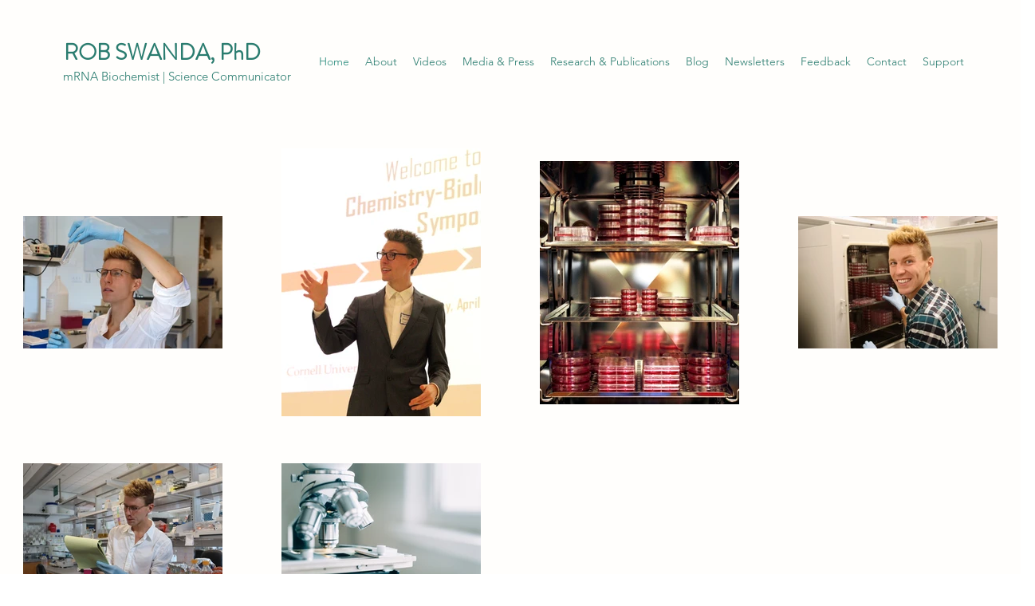

--- FILE ---
content_type: text/html; charset=utf-8
request_url: https://www.google.com/recaptcha/api2/aframe
body_size: 266
content:
<!DOCTYPE HTML><html><head><meta http-equiv="content-type" content="text/html; charset=UTF-8"></head><body><script nonce="CAENfa7CQB9oR7yK02wtoA">/** Anti-fraud and anti-abuse applications only. See google.com/recaptcha */ try{var clients={'sodar':'https://pagead2.googlesyndication.com/pagead/sodar?'};window.addEventListener("message",function(a){try{if(a.source===window.parent){var b=JSON.parse(a.data);var c=clients[b['id']];if(c){var d=document.createElement('img');d.src=c+b['params']+'&rc='+(localStorage.getItem("rc::a")?sessionStorage.getItem("rc::b"):"");window.document.body.appendChild(d);sessionStorage.setItem("rc::e",parseInt(sessionStorage.getItem("rc::e")||0)+1);localStorage.setItem("rc::h",'1768598798564');}}}catch(b){}});window.parent.postMessage("_grecaptcha_ready", "*");}catch(b){}</script></body></html>